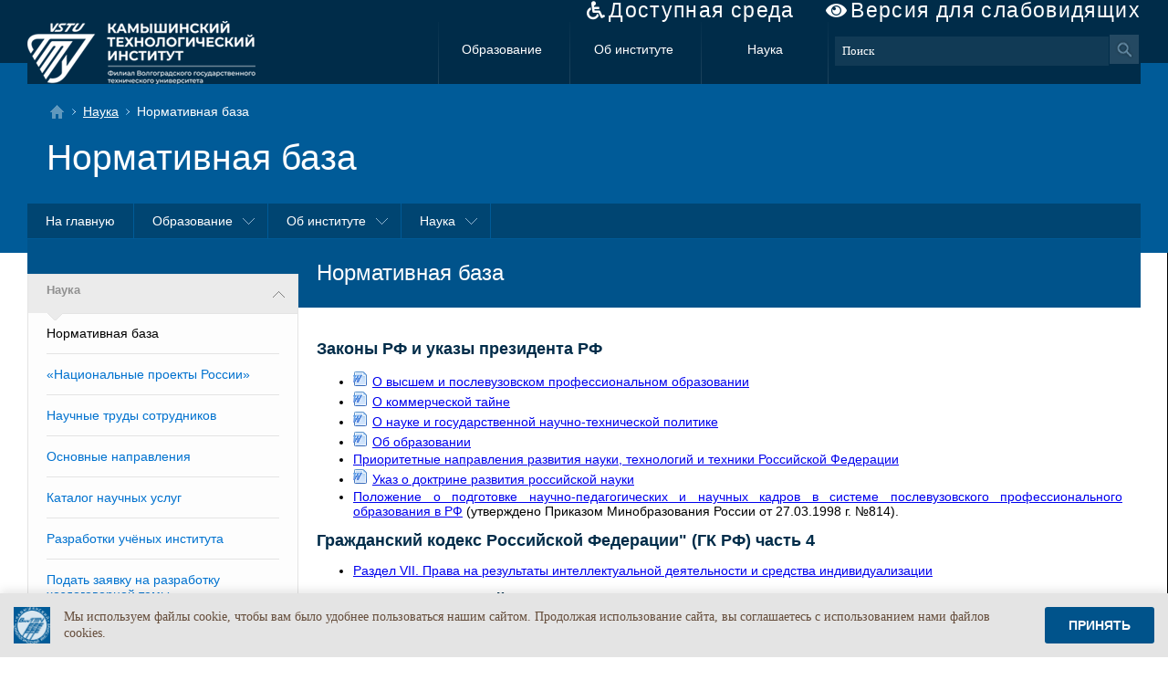

--- FILE ---
content_type: text/html; charset=utf-8
request_url: https://kti.ru/article.aspx?p=32
body_size: 42041
content:


<!DOCTYPE html>




<html>
<head><meta content="text/html; charset=utf-8" /><title>
	Камышинский технологический институт
</title><link rel="shortcut icon" type="image/png" href="/img/~logo.png" /><link href="/css/fa-solid.css" rel="stylesheet" type="text/css" /><link href="/css/fontawesome.css" rel="stylesheet" type="text/css" /><link href="/css/jquery-ui.min.css" rel="stylesheet" type="text/css" /><link href="/css/ss.css" rel="stylesheet" type="text/css" /><link href="/css/fileicons.css" rel="stylesheet" type="text/css" /><link href="css/support.css" rel="stylesheet" /><link rel="stylesheet" href="/css/smart-cookies.css" />
  <script src="/scripts/jquery.js" type="text/javascript" ></script>
  <script src="/scripts/jquery-ui.js" type="text/javascript" ></script>
  <script src="/scripts/sign.js" type="text/javascript" ></script>
  <script src="https://lidrekon.ru/slep/js/uhpv-full.min.js" type="text/javascript"></script>
<!-- Begin Talk-Me {literal} -->
<script>
    (function(){(function c(d,w,m,i) {
        window.supportAPIMethod = m;
        var s = d.createElement('script');
        s.id = 'supportScript'; 
        var id = 'f8f512e1417c402c64e7535b6e161ae2';
        s.src = (!i ? 'https://lcab.talk-me.ru/support/support.js' : 'https://static.site-chat.me/support/support.int.js') + '?h=' + id;
        s.onerror = i ? undefined : function(){c(d,w,m,true)};
        w[m] = w[m] || function(){(w[m].q = w[m].q || []).push(arguments);};
        (d.head || d.body).appendChild(s);
    })(document,window,'TalkMe')})();
</script>
<!-- {/literal} End Talk-Me -->
  <script type="text/javascript">
    $(function () {
      $('.submenu').hover(function () { $(this).addClass('show'); }, function () { $(this).removeClass('show'); });
    });
</script>
  
  <link href="../css/lightbox.css" rel="stylesheet" type="text/css" />
  <script src="../scripts/jquery.lightbox.js" type="text/javascript"></script>
  <script type="text/javascript">
    $(document).ready(function () {
      $(".lightbox").lightbox();
    });
  </script>

  <!--[if IE 8]>
  <style type="text/css">
    body
    {
      background:url(/img/toppagebg.png) repeat-x top;
    }
    .r_panel{
      background: url(../img/xakbgbg.png) repeat-x top;
      bacground-color: #fdfdfd;
    }

    .r_panel > div {
      background: url(../img/nav_arr2.png) no-repeat left top;
      background-color: #ffffff;
    }
  </style>  
   <script type="text/javascript">
    $(function () {
      $('.r_panel > div a:not([href])').css('color', 'black');
    });
</script>
  <![endif]-->  
</head>
<body>
<!--[if IE 8]> 
<div style="position:absolute;top:0;background:#ffffff;" id='ie8div'>
<h3 style="text-align:center;">Внимание ваш браузер устарел. Наш сайт не расчитан на устаревшие браузеры и может выглядеть и работать не так как задумано. Рекомендуем вам обновить свой браузер.</h2>
<table cellspacing="0" width="100%">
<tr>
	<td style="text-align:center;"><a href="http://www.microsoft.com/windows/Internet-explorer/default.aspx"><img src="img/ie.jpg" alt="Internet Explorer" width="60"/></a></td>
	<td style="text-align:center;"><a href="http://www.opera.com/download/"><img src="img/op.jpg" alt="Opera Browser"  width="60"/></a></td>
	<td style="text-align:center;" ><a href="http://www.mozilla.com/firefox/"><img src="img/mf.jpg" alt="Mozilla Firefox"  width="60"/></a></td>
	<td style="text-align:center;"><a href="http://www.google.com/chrome"><img src="img/gc.jpg" alt="Google Chrome"  width="60"/></a></td>
	<td style="text-align:center;"><a href="http://www.apple.com/safari/download/"><img src="img/as.jpg" alt="Apple Safari"  width="60"/></a></td>
</tr>
<tr class="brows_name">
	<td style="text-align:center;"><a href="http://www.microsoft.com/windows/Internet-explorer/default.aspx">Internet Explorer</a></td>
	<td style="text-align:center;"><a href="http://www.opera.com/download/">Opera Browser</a></td>
	<td style="text-align:center;"><a href="http://www.mozilla.com/firefox/">Mozilla Firefox</a></td>
	<td style="text-align:center;"><a href="http://www.google.com/chrome">Google Chrome</a></td>
	<td style="text-align:center;"><a href="http://www.apple.com/safari/download/">Apple Safari</a></td>
</tr>
</table>
<div style="text-align:right;background:#ffffff;"><a href="#1" OnClick="$('#ie8div').hide();">[закрыть]</a></div>
</div>
<div class="wraper">
<![endif]-->
    <div class="_main">
      <div class="bv_container" itemprop="Copy">
        <a href="/sveden/ovz_info" class="fa inv fa-wheelchair">Доступная среда</a>
        <a id="specialButton" href="#" class="fa fa-eye" style="cursor:pointer;">Версия для слабовидящих</a>
      </div>
        <div class="_top">
          <a href="/" title=""><div class="sitename"></div></a>
          
          <a class="mn1" href="/article.aspx?p=12" title="Образование">Образование</a>
          
          <a class="mn1" href="/article.aspx?p=13" title="Об институте">Об институте</a>
          
          <a class="mn1" href="/article.aspx?p=14" title="Наука">Наука</a>
          

          <!--поиск от yandex  start-->
          <div class="ya-site-form ya-site-form_inited_no" onclick="return {'action':'https://kti.ru/search.aspx?p=228','arrow':false,'bg':'transparent','fontsize':13,'fg':'#000000','language':'ru','logo':'rw','publicname':'Поиск по kti.ru','suggest':true,'target':'_self','tld':'ru','type':3,'usebigdictionary':true,'searchid':2213707,'webopt':false,'websearch':false,'input_fg':'#ffffff','input_bg':'#113a55','input_fontStyle':'normal','input_fontWeight':'normal','input_placeholder':'Поиск','input_placeholderColor':'#ffffff','input_borderColor':'#113a55'}"><form action="https://yandex.ru/sitesearch" method="get" target="_self"><input type="hidden" name="searchid" value="2213707"/><input type="hidden" name="l10n" value="ru"/><input type="hidden" name="reqenc" value=""/><input type="search" name="text" value=""/><input type="submit" value="Найти"/></form></div><style type="text/css">.ya-page_js_yes .ya-site-form_inited_no { display: none; }</style><script type="text/javascript">                                                                                                                                                                                                                                                                                                                                                                                                                                                                                                                                                                                                                                                                                                                                                                                                                                                                                                                                                                                          (function (w, d, c) { var s = d.createElement('script'), h = d.getElementsByTagName('script')[0], e = d.documentElement; if ((' ' + e.className + ' ').indexOf(' ya-page_js_yes ') === -1) { e.className += ' ya-page_js_yes'; } s.type = 'text/javascript'; s.async = true; s.charset = 'utf-8'; s.src = (d.location.protocol === 'https:' ? 'https:' : 'http:') + '//site.yandex.net/v2.0/js/all.js'; h.parentNode.insertBefore(s, h); (w[c] || (w[c] = [])).push(function () { Ya.Site.Form.init() }) })(window, document, 'yandex_site_callbacks');</script>
          <style>
          #ya-site-form0 
          {
              margin-top: 16px !important;
              float: right;
              display: block;
              margin-left: -3px !important;
              width: 332px;
          }
          #ya-site-form0 .ya-site-form__wrap
          {
              width:332px;
              margin-left: -3px !important;
          }
          #ya-site-form0 .ya-site-form__search-wrap
          {
              border-spacing:0px !important;
          }
          #ya-site-form0 .ya-site-form__input-text
          {
              font-family: Verdana;
              font-size: 13px;
              display: inline-block;
              border: 1px solid #113a55;
              background: #113a55;
              color: White;
              padding: 7px;
              width: 300px;
              margin-top: 16px;
              float: left;
          }
          #ya-site-form0 .ya-site-form__submit_type_image
          {
              background: url(../img/global_search.png) no-repeat;
              display: inline-block;
              padding-top: 16px;
              width: 32px;
              height: 32px;
              margin: -1px;
          }
          #ya-site-form0 .ya-site-form__search-input
          {
              padding:0px !important;
          }
          #ya-site-form0 .ya-site-suggest-popup
          {
              margin-top:32px;
          }         
          </style>
          <!--поиск от yandex  end-->
        </div>
        <div class="inside">
            <div class="broad">
              <a class="tohome" href="/" title="На главную"></a>
              
                    <a href="/article.aspx?p=14" title="Наука">Наука</a>
                Нормативная база
              
            </div>
            <h1>Нормативная база</h1>
        </div>
        <div class="_main_menu">
          <ul>
            <li><a href="/" title="">На главную</a></li>
          
                <li class="submenu"><a href="/article.aspx?p=12" title="">Образование</a>
                  <ul>
                  
                      <li><a href="/article.aspx?p=19" title="">Курсы дополнительного профессионального образования</a></li>
                  
                      <li><a href="/article.aspx?p=221" title="">Высшее образование</a></li>
                  
                      <li><a href="/article.aspx?p=16" title="">Среднее профессиональное образование</a></li>
                  
                      <li><a href="/article.aspx?p=17" title="">Второе высшее образование</a></li>
                  
                      <li><a href="/article.aspx?p=329" title="">Центр проведения демонстрационного экзамена</a></li>
                  
                      <li><a href="/article.aspx?p=20" title="">Восстановление и перевод</a></li>
                  
                      <li><a href="itschoolkam" title="">IT школа «Камышонок»</a></li>
                  
                      <li><a href="https://nok-mon.ru/student/291" title="">Анкета оценки качества оказания образовательных услуг</a></li>
                  
                  </ul>
                </li>
          
                <li class="submenu"><a href="/article.aspx?p=13" title="">Об институте</a>
                  <ul>
                  
                      <li><a href="/reception/index.aspx?p=179" title="">Обратная связь</a></li>
                  
                      <li><a href="/phonebook/phonebook.aspx" title="">Контактная информация</a></li>
                  
                      <li><a href="/article.aspx?p=21" title="">Структура</a></li>
                  
                      <li><a href="/article.aspx?p=24" title="">Администрация</a></li>
                  
                      <li><a href="/article.aspx?p=181" title="">Нормативные документы</a></li>
                  
                      <li><a href="/article.aspx?p=274" title="">Электронные сервисы</a></li>
                  
                      <li><a href="/article.aspx?p=25" title="">История института</a></li>
                  
                      <li><a href="/article.aspx?p=251" title="">Клуб выпускников</a></li>
                  
                      <li><a href="/article.aspx?p=247" title="">СМИ о нас</a></li>
                  
                      <li><a href="/article.aspx?p=148" title="">Институту 20 лет</a></li>
                  
                      <li><a href="/article.aspx?p=313" title="">Институту 25 лет</a></li>
                  
                      <li><a href="/article.aspx?p=368" title="">Институту 30 лет</a></li>
                  
                      <li><a href="/article.aspx?p=353" title="">Фирменный стиль</a></li>
                  
                  </ul>
                </li>
          
                <li class="submenu"><a href="/article.aspx?p=14" title="">Наука</a>
                  <ul>
                  
                      <li><a href="/article.aspx?p=355" title="">«Национальные проекты России»</a></li>
                  
                      <li><a href="http://pub.kti.ru" title="">Научные труды сотрудников</a></li>
                  
                      <li><a href="/article.aspx?p=26" title="">Основные направления</a></li>
                  
                      <li><a href="/article.aspx?p=27" title="">Каталог научных услуг</a></li>
                  
                      <li><a href="/article.aspx?p=28" title="">Разработки учёных института</a></li>
                  
                      <li><a href="/science/addhoz.aspx?p=361" title="">Подать заявку на разработку хоздоговорной темы</a></li>
                  
                      <li><a href="/article.aspx?p=31" title="">Руководство НИС</a></li>
                  
                      <li><a href="/article.aspx?p=29" title="">Конференции</a></li>
                  
                      <li><a href="/article.aspx?p=32" title="">Нормативная база</a></li>
                  
                      <li><a href="/article.aspx?p=33" title="">Полезные ссылки</a></li>
                  
                      <li><a href="/article.aspx?p=288" title="">Студенческое научно-техническое общество</a></li>
                  
                  </ul>
                </li>
          
          </ul>
        </div>
        <div class="content_block">
          <div class="r_panel">
            <h5><a>Наука</a></h5>
            <div>
              <ul class="nav">
              <li><a title="Нормативная база">Нормативная база</a></li>
              <li><a href="/article.aspx?p=355" title="«Национальные проекты России»">«Национальные проекты России»</a></li><li><a href="http://pub.kti.ru" title="Научные труды сотрудников института">Научные труды сотрудников</a></li><li><a href="/article.aspx?p=26" title="Основные направления">Основные направления</a></li><li><a href="/article.aspx?p=27" title="Каталог научных услуг">Каталог научных услуг</a></li><li><a href="/article.aspx?p=28" title="Разработки учёных института">Разработки учёных института</a></li><li><a href="/science/addhoz.aspx?p=361" title="Подать заявку на разработку хоздоговорной темы">Подать заявку на разработку хоздоговорной темы</a></li><li><a href="/article.aspx?p=31" title="Руководство НИС">Руководство НИС</a></li><li><a href="/article.aspx?p=33" title="Полезные ссылки">Полезные ссылки</a></li>
              </ul>      
            </div>
            
            
            <p style="text-align:center;"><a href="/reception/index.aspx?p=179" ><img src="/img/priem.jpg" title="Виртуальная приемная"/></a></p>
          </div>          
          <div class="main_content">
              
<h2>Нормативная база</h2>

<div>
<h3>Законы РФ и указы президента РФ</h3>
<div>
<div>
<div>
<ul>
<li>
<div><a href="/docs/science/norm/o_vysshem_i_poslevuzovskom_professionalnom_obrazovanii.doc">О высшем и послевузовском профессиональном образовании</a></div>
</li>
<li>
<div><a href="/docs/science/norm/o_kommercheskoy_tayne.rtf">О коммерческой тайне</a></div>
</li>
<li>
<div><a href="/docs/science/norm/o_nauke_i_gosudarstvennoy_nauchno-tehnicheskoy_politike.rtf">О науке и государственной научно-технической политике</a></div>
</li>
<li>
<div><a href="/docs/science/norm/ob_obrazovanii.doc">Об образовании</a></div>
</li>
<li>
<div><a href="http://www.extech.ru/library/spravo/razv_sci.php" target="_blank">Приоритетные направления развития науки, технологий и техники Российской Федерации</a></div>
</li>
<li>
<div><a href="/docs/science/norm/ukaz_o_doktrine_razvitiya_rossiyskoy_nauki.doc">Указ о доктрине развития российской науки</a></div>
</li>
<li style="text-align: justify;"><a href="http://www.edu.ru/db/mo/Data/d_98/814-1.html">Положение о подготовке научно-педагогических и научных кадров в системе послевузовского профессионального образования в РФ</a> (утверждено Приказом Минобразования России от 27.03.1998 г. №814).</li>
</ul>
</div>
</div>
</div>
<h3>Гражданский кодекс Российской Федерации" (ГК РФ) часть 4</h3>
<ul>
<li><a href="http://www.consultant.ru/popular/gkrf4" target="_blank">Раздел VII. Права на результаты интеллектуальной деятельности и средства индивидуализации</a></li>
</ul>
<div>
<div>
<div>
<h3>Законы Волгоградской области</h3>
<ul>
<li>
<div><span><a href="/docs/science/norm/zakon_volgogradskoy_oblasti_o_vnesenii_izmeneniy_i_dopolneniy_v_zakon_volgogradskoy_oblasti_ot_6_noyabrya_1998_g._no219-od_o_nauchnoy_deyatelnosti_i_regionalnoy_nauchno-tehnicheskoy_politike.rtf">Закон Волгоградской области &laquo;О внесении изменений и дополнений в закон Волгоградской области от 6 ноября 1998 г. №219-ОД &laquo;О научной деятельности и региональной научно-технической политике&raquo;</a></span></div>
</li>
<li>
<div><span><a href="/docs/science/norm/zakon_volgogradskoy_oblasti_o_gosudarstvennyh_nauchnyh_grantah_volgogradskoy_oblasti.rtf">Закон Волгоградской области &laquo;О государственных научных грантах Волгоградской области&raquo;</a></span></div>
</li>
<li>
<div><span><a href="/docs/science/norm/zakon_volgogradskoy_oblasti_ob_innovacionnoy_deyatelnosti_v_volgogradskoy_oblasti.rtf">Закон Волгоградской области &laquo;Об инновационной деятельности в Волгоградской области&raquo;</a></span></div>
</li>
<li>
<div><span><a href="/docs/science/norm/zakon_volgogradskoy_oblasti_o_nauchnoy_deyatelnosti_i_regionalnoy_nauchno-tehnicheskoy_politike.rtf">Закон Волгоградской области О научной деятельности и региональной научно-технической политике</a></span></div>
</li>
<li>
<div><span><a href="/docs/science/norm/o_vnesenii_izmeneniy_v_zakony_o_gosudarstvennyh_nauchnyh_grantah_volgogradskoy_oblasti_i_o_premiyah_volgogradskoy_oblasti_v_sfere_nauki_i_tehniki.rtf">О внесении изменений в законы &laquo;О государственных научных грантах Волгоградской области&raquo; и &laquo;О премиях Волгоградской области в сфере науки и техники&raquo;</a></span></div>
</li>
<li>
<div><span><a href="/docs/science/norm/postanovlenie_ot_22_fevralya_2006_g._no200_o_prisuzhdenii_gosudarstvennyh_nauchnyh_grantov_volgogradskoy_oblasti.rtf">Постановление от 22 февраля 2006 г. №200 &laquo;О присуждении государственных научных грантов Волгоградской области&raquo;</a></span></div>
</li>
<li>
<div><span><a href="/docs/science/norm/postanovlenie_ot_22_fevralya_2006_g._no202_o_prisuzhdenii_premiy_volgogradskoy_oblasti_v_sfere_nauki_i_tehniki.rtf">Постановление от 22 февраля 2006 г. №202 &laquo;О присуждении премий Волгоградской области в сфере науки и техники&raquo;</a></span></div>
</li>
<li>
<div><span><a href="/docs/science/norm/postanovlenie_ot_27_aprelya_2006_g_9_184_o_polozhenii_o_komitete_volgogradskoy_oblastnoy_dumy_po_nauke_obrazovaniyu_kulture_i_obshchestvennym_svyazyam.rtf">Постановление от 27 апреля 2006 г. №9/184 &laquo;О положении о комитете Волгоградской областной думы по науке, образованию, культуре и общественным связям&raquo;</a></span></div>
</li>
<li>
<div><span><a href="/docs/science/norm/postanovlenie_ot_29_iyulya_2005_g._no762_o_sovete_pri_glave_administracii_volgogradskoy_oblasti_po_nauke_tehnologiyam_i_innovaciyam.rtf">Постановление от 29 июля 2005 г. №762 &laquo;О совете при главе администрации Волгоградской области по науке, технологиям и инновациям&raquo;</a></span></div>
</li>
</ul>
</div>
<div>
<h3>Бланки</h3>
<ul>
<li>
<div><a href="/docs/science/norm/АКТ%20ВТК на зарплату.doc"><span>АКТ ВТК на зарплату</span></a></div>
</li>
<li>
<div><a href="/docs/science/norm/Акт%20сдачи-приемки научно-технической продукции.doc"><span>Акт сдачи-приемки научно-технической продукции</span></a></div>
</li>
<li>
<div><a href="/docs/science/norm/Бланк%20штатного расписания исполнителей.doc"><span>Бланк штатного расписания исполнителей</span></a></div>
</li>
<li>
<div><a href="/docs/science/norm/ГОСТ%20Отчеты о НИР и ОКР.doc"><span>ГОСТ &laquo;Отчеты о НИР и ОКР&raquo;</span></a></div>
</li>
<li>
<div><a href="/docs/science/norm/Договор%20на выполнение научно-исследовательских работ и услуг_.doc"><span>Договор на выполнение научно-исследовательских работ и услуг</span></a></div>
</li>
<li>
<div><span></span></div>
<div><a href="/docs/science/norm/Договор%20на создание_(передачу) научно-технической продукции для заказчика.doc"><span>Договор на создание (передачу) научно-технической продукции для заказчика</span></a></div>
</li>
<li>
<div><a href="/docs/science/norm/Договор%20подряда при открытии договора (в том числе для РФФИ).doc"><span>Договор подряда при открытии договора (в том числе для РФФИ)</span></a></div>
</li>
<li>
<div><a href="/docs/science/norm/Заявление%20на коммндировочные расходы.doc"><span>Заявление на командировочные расходы</span></a></div>
</li>
<li>
<div><span></span></div>
<div><a href="/docs/science/norm/Заявление%20подотчет.doc"><span>Заявление подотчет</span></a></div>
</li>
<li>
<div><a href="/docs/science/norm/Заявление%20принятия на работу по совместительству.doc"><span>Заявление принятия на работу по совместительству</span></a></div>
</li>
<li>
<div><a href="/docs/science/norm/Положение%20о регистрации НИОКР.doc"><span>Положение о регистрации НИОКР</span></a></div>
</li>
<li>
<div><a href="/docs/science/norm/Приказ%20о направлении в командировку.doc"><span>Приказ о направлении в командировку</span></a></div>
</li>
<li>
<div><a href="/docs/science/norm/Протокол%20солашения о договорной цене на научно-техническую продукцию.doc"><span>Протокол соглашения о договорной цене на научно-техническую продукцию</span></a></div>
</li>
<li>
<div><a href="/docs/science/norm/Служебная%20записка в приказ на выполнение НИР.doc"><span>Служебная записка в приказ на выполнения НИР</span></a></div>
</li>
<li>
<div><a href="/docs/science/norm/Служебная%20записка на надбавки исполнителям.doc"><span>Служебная на надбавки исполнителям</span></a></div>
</li>
<li>
<div><a href="/docs/science/norm/Служебное%20задание для напрвления в командировку.doc"><span>Служебное задание для направления в командировку</span></a></div>
</li>
<li>
<div><a href="/docs/science/norm/Техническое%20задание на выполение научно-исследовательской работы.doc"><span>Техническое задание на выполнение научно-исследовательской работы</span></a></div>
</li>
<li>
<div><a href="/docs/science/norm/РФФИ%20- Акт выполненных работ по договору с грантополучателем.doc"><span>РФФИ - Акт выполненных работ по договору с грантополучателем</span></a></div>
</li>
<li>
<div><a href="/docs/science/norm/РФФИ%20- Договор на выполнение научно-исследовательских работ грантополучателя.doc"><span>РФФИ - Договор на выполнение научно-исследовательских работ грантополучателя</span></a></div>
</li>
<li>
<div><a href="/docs/science/norm/РФФИ%20- ПОРУЧЕНИЕ на лич._потр.doc"><span>РФФИ - Поручение о перечислении средств гранта на реализацию научного проекта</span></a></div>
</li>
<li>
<div><a href="/docs/science/norm/РФФИ%20- ПОРУЧЕНИЕ на компенсацию организации.doc"><span>РФФИ - Поручение на компенсацию организации</span></a></div>
</li>
<li>
<div><a href="/docs/science/norm/РФФИ%20- ПОРУЧЕНИЕ на реализацию проекта.doc"><span>РФФИ - Поручение на реализацию проекта</span></a></div>
</li>
<li>
<div><a href="/docs/science/norm/РФФИ%20АДМ- Договор на выполнение научно-исследовательских работ грантополучателя.doc"><span>РФФИ - Договор на выполнение научно-исследовательских работ грантополучателя (совместно с Администрацией Волгоградской области)</span></a></div>
</li>
<li>
<div><a href="/docs/science/norm/РФФИ%20АДМ - ПОРУЧЕНИЕ на лич. потр.doc"><span>РФФИ - Поручение о перечислении средств гранта на реализацию научного проекта (совместно с Администрацией Волгоградской области)</span></a></div>
</li>
<li>
<div><a href="/docs/science/norm/РФФИ%20АДМ - ПОРУЧЕНИЕ на компенсацию организации.doc"><span>РФФИ - Поручение на компенсацию организации (совместно с Администрацией Волгоградской области)</span></a></div>
</li>
<li>
<div><a href="/docs/science/norm/РФФИ%20АДМ - ПОРУЧЕНИЕ на реализацию проекта.doc"><span>РФФИ - Поручение на реализацию проекта (совместно с Администрацией Волгоградской области)</span></a></div>
</li>
<li>
<div><span><a href="/docs/science/norm/РФФИ-%20Служебная записка на выполнение договора с грантополучателем.doc">РФФИ- Служебная записка на выполнение договора с грантополучателем</a><br /></span></div>
</li>
</ul>
</div>
<div>
<h3>Информация о лицензиях</h3>
<ul>
<li><a href="/docs/Текущие лицензии.doc" target="_blank">Текущие лицензии</a></li>
</ul>
</div>
</div>
</div>
</div>

          </div>
        </div>
        <div class="footer">
            <div class="info">
                <p>&copy; 2004 &#151; 2026</p>
                <p>403874 Волгоградская обл., г. Камышин, ул. Ленина 6а</p>
                <p>Информационное наполнение: <br /> пресс–центр института</p>
                <p>Информационное сопровождение: <br /> информационный вычислительный центр</p>
                <ul> 
                    <li><a href="/article.aspx?p=159" title="О сайте">О сайте</a></li>
                
                    <li><a href="sitemap.aspx?p=161" title="Карта сайта">Карта сайта</a></li>
                
                </ul>
                <p>По вопросам работы сайта обращайтесь: <br /> <a href="mailto:webmaster@kti.ru?subject=Вопрос%20по%20работе%20сайта">webmaster@kti.ru</a>
		<br/><br/>Официальный почтовый адрес института:<br/><a href="mailto:kti@kti.ru">kti@kti.ru</a>
		<br/><br/>Телефон:<br/><span class="fa fa-phone">&nbsp;</span><a href="tel:+7 (84457) 9-45-67">(84457) 9-45-67</a></p>
                
                  <p><a class="fa fa-eye" href="https://kti.ru/article.aspx?p=32&bv=1">Версия для слабовидящих</a></p>
                
<!--                <p>Посещений сегодня: <span id="today_counter">13238</span><br /> Всего: <span id="sum_counter">165817809</span></p> -->
<!-- Yandex.Metrika informer -->
<a href="https://metrika.yandex.ru/stat/?id=28150959&amp;from=informer"
target="_blank" rel="nofollow"><img src="https://informer.yandex.ru/informer/28150959/3_0_E0E0E0FF_C0C0C0FF_0_pageviews"
style="width:88px; height:31px; border:0;" alt="Яндекс.Метрика" title="Яндекс.Метрика: данные за сегодня (просмотры, визиты и уникальные посетители)" class="ym-advanced-informer" data-cid="28150959" data-lang="ru" /></a>
<!-- /Yandex.Metrika informer -->

<!-- Yandex.Metrika counter -->
<script type="text/javascript" >
   (function(m,e,t,r,i,k,a){m[i]=m[i]||function(){(m[i].a=m[i].a||[]).push(arguments)};
   m[i].l=1*new Date();k=e.createElement(t),a=e.getElementsByTagName(t)[0],k.async=1,k.src=r,a.parentNode.insertBefore(k,a)})
   (window, document, "script", "https://mc.yandex.ru/metrika/tag.js", "ym");

   ym(28150959, "init", {
        clickmap:true,
        trackLinks:true,
        accurateTrackBounce:true
   });
</script>
<noscript><div><img src="https://mc.yandex.ru/watch/28150959" style="position:absolute; left:-9999px;" alt="" /></div></noscript>
<!-- /Yandex.Metrika counter -->
            </div>
            <div class="links">
                
                <div class="link">
                  <h3>
                    <a href="/article.aspx?p=12" title="%>">
                      Образование</a></h3>
                  <ul>
                    
                    <li><a href="/article.aspx?p=19" title="Профессиональная переподготовка и повышение квалификации">
                      Курсы дополнительного профессионального образования</a></li>
                    
                    <li><a href="/article.aspx?p=221" title="Высшее образование">
                      Высшее образование</a></li>
                    
                    <li><a href="/article.aspx?p=16" title="Среднее профессиональное образование">
                      Среднее профессиональное образование</a></li>
                    
                    <li><a href="/article.aspx?p=17" title="Второе высшее образование">
                      Второе высшее образование</a></li>
                    
                    <li><a href="/article.aspx?p=329" title="Центр проведения демонстрационного экзамена">
                      Центр проведения демонстрационного экзамена</a></li>
                    
                    <li><a href="/article.aspx?p=20" title="Восстановление и перевод">
                      Восстановление и перевод</a></li>
                    
                    <li><a href="itschoolkam" title="IT школа «Камышонок»">
                      IT школа «Камышонок»</a></li>
                    
                    <li><a href="https://nok-mon.ru/student/291" title="Анкета оценки качества оказания образовательных услуг">
                      Анкета оценки качества оказания образовательных услуг</a></li>
                    
                  </ul>
                </div>
                
                <div class="link">
                  <h3>
                    <a href="/article.aspx?p=13" title="%>">
                      Об институте</a></h3>
                  <ul>
                    
                    <li><a href="/reception/index.aspx?p=179" title="Виртуальная приемная директора">
                      Обратная связь</a></li>
                    
                    <li><a href="/phonebook/phonebook.aspx" title="Телефонный справочник КТИ">
                      Контактная информация</a></li>
                    
                    <li><a href="/article.aspx?p=21" title="Структура">
                      Структура</a></li>
                    
                    <li><a href="/article.aspx?p=24" title="Администрация">
                      Администрация</a></li>
                    
                    <li><a href="/article.aspx?p=181" title="Нормативные документы">
                      Нормативные документы</a></li>
                    
                    <li><a href="/article.aspx?p=274" title="Электронные сервисы">
                      Электронные сервисы</a></li>
                    
                    <li><a href="/article.aspx?p=25" title="История института">
                      История института</a></li>
                    
                    <li><a href="/article.aspx?p=251" title="Клуб выпускников">
                      Клуб выпускников</a></li>
                    
                    <li><a href="/article.aspx?p=247" title="СМИ о нас">
                      СМИ о нас</a></li>
                    
                    <li><a href="/article.aspx?p=148" title="Институту 20 лет">
                      Институту 20 лет</a></li>
                    
                    <li><a href="/article.aspx?p=313" title="Институту 25 лет">
                      Институту 25 лет</a></li>
                    
                    <li><a href="/article.aspx?p=368" title="Институту 30 лет">
                      Институту 30 лет</a></li>
                    
                    <li><a href="/article.aspx?p=353" title="Фирменный стиль института">
                      Фирменный стиль</a></li>
                    
                  </ul>
                </div>
                
                <div class="link">
                  <h3>
                    <a href="/article.aspx?p=14" title="%>">
                      Наука</a></h3>
                  <ul>
                    
                    <li><a href="/article.aspx?p=355" title="«Национальные проекты России»">
                      «Национальные проекты России»</a></li>
                    
                    <li><a href="http://pub.kti.ru" title="Научные труды сотрудников института">
                      Научные труды сотрудников</a></li>
                    
                    <li><a href="/article.aspx?p=26" title="Основные направления">
                      Основные направления</a></li>
                    
                    <li><a href="/article.aspx?p=27" title="Каталог научных услуг">
                      Каталог научных услуг</a></li>
                    
                    <li><a href="/article.aspx?p=28" title="Разработки учёных института">
                      Разработки учёных института</a></li>
                    
                    <li><a href="/science/addhoz.aspx?p=361" title="Подать заявку на разработку хоздоговорной темы">
                      Подать заявку на разработку хоздоговорной темы</a></li>
                    
                    <li><a href="/article.aspx?p=31" title="Руководство НИС">
                      Руководство НИС</a></li>
                    
                    <li><a href="/article.aspx?p=29" title="Конференции">
                      Конференции</a></li>
                    
                    <li><a href="/article.aspx?p=32" title="Нормативная база">
                      Нормативная база</a></li>
                    
                    <li><a href="/article.aspx?p=33" title="Полезные ссылки">
                      Полезные ссылки</a></li>
                    
                    <li><a href="/article.aspx?p=288" title="Студенческое научно-техническое общество">
                      Студенческое научно-техническое общество</a></li>
                    
                  </ul>
                </div>
                

            </div>
            <div>
              <ul class="under-links">
                <li><a href="/article.aspx?p=357">Противодействие коррупции</a></li>
                <li><a href="/article.aspx?p=232">Противодействие терроризму и экстремизму</a></li>
                <li><a href="/article.aspx?p=333">Антимонопольная деятельность</a></li>
              </ul>
            </div>
        </div>
    </div>
<!--[if IE 8]> </div> <![endif]-->


<script src="/scripts/smart-cookies.js"></script>
<style>
.online-chat-root-TalkMe .top-z-index{
z-index:999 !important;
}
</style>
</body>
</html>

--- FILE ---
content_type: text/css
request_url: https://kti.ru/css/ss.css
body_size: 4098
content:
body {
    margin: 0;
    padding: 0;
    background:white;
    background:url(../img/toppagebgsm.png) repeat-x top, url(../img/bottompagebg.png) repeat-x bottom;
}

.wraper
  {
    width:100%;
    background: url(../img/bottompagebg.png) repeat-x bottom;    
  }

a img {
    border:0px;
}

div._main {
    max-width:1220px;
    min-width:960px;
    margin: 0 auto;
}
div._top {
    width:100%;
    height:69px;
    background-color:#002c49;
}
div._top a.mn1 {
    font-family:Trebuchet MS,verdana,arial,sans-serif;
    font-size: 14px;
    font-weight: 400;
    color:#ffffff;
    text-decoration:none;
    white-space: nowrap;
    display:inline-block;
    height:69px;
    line-height:63px;
    width:140px;
    text-align:center;
    background:url(../img/bg_top_parts.png) no-repeat;
}
div._top a.mn1 + a.mn1 + a.mn1 {
    background:url(../img/bg_top_parts.png) no-repeat left, url(../img/bg_top_parts.png) no-repeat right;
}
div._top form {
    float:right;
}
div._top input.search_txt {
    font-family:Verdana;
    font-size:13px;
    display:inline-block;
    border:1px solid #113a55;
    background:#113a55;
    color:White;
    padding:7px;
    width:200px;
    margin-top:16px;
    float:left;
}
div._top input.search_btn {
    display:inline-block;
    padding-top:16px;
}
div.sitename {
    display:block;
    width:383px;
    height:69px;
    padding-left:67px;
    background: url(../img/logo-new2.png) no-repeat left top; /*logo_30_2.png*/
    margin: 0px;
    font-family:Trebuchet MS,verdana,arial,sans-serif;
    text-decoration:none;
    float:left;
}
div.sitename .brand{
    padding-top:6px;
    font-size: 15px;
    color:#ffffff;
}
div.sitename .marasm{
    font-size: 9px;
    color:#6fa1c2;
    line-height:12px;
    padding-top:0px;
    padding-bottom:0px;
}
div.sitename .boss{
    font-size: 10px;
    color:#afd2ea;
    font-weight:bold;
}

div._main div.inside{
    margin-left:21px;
    min-height:111px;
}
div.broad{
    margin-top:20px;
}
div.broad a.tohome{
    display:inline-block;
    width:17px;
    height:17px;
    background: url(../img/tohome.png) no-repeat left top, url(../img/broad_arr.png) no-repeat right center;
    margin-left:3px;
    margin-top:2px;
    margin-bottom:-4px;
}
div.broad, div.broad a{
    color:#fff;
    font-family:Trebuchet MS,verdana,arial,sans-serif;
    font-size:14px;
}
div.broad a{
    padding-right:12px;
    margin-right:4px;
    background: url(../img/broad_arr.png) no-repeat right center;
}
div._main h1{
    color:#fff;
    font-family:Trebuchet MS,verdana,arial,sans-serif;
    font-size:39px;
    font-weight:normal;
    margin-top:20px;
    line-height:46px;
}
div._main_menu {
    display:block;
    overflow: hidden;
    background-color:#004572;
}
div._main_menu ul{
    display:block;
    background:#004572;
    height:38px;
    padding:0px;
    margin:0px;
    line-height:38px;
}
div._main_menu ul li{
    display:block;
    background:#004572;
    float:left;
    border-right:1px solid #005b98;
}

div._main_menu ul li.submenu > a{
    background:url(../img/mn_subarr.png) no-repeat right center;
    padding-right:38px;
}
div._main_menu ul li.submenu > a:hover, div._main_menu ul li.show > a{
    background:#00253e url(../img/mn_subarr.png) no-repeat right center;
    padding-right:38px;
}
div._main_menu li.submenu ul{
    display:none;
}
div._main_menu li.show ul{
    display:block;
    position:absolute;
    z-index:10;
}
div._main_menu li.show li{
    clear:both;
    border-right:0px;
    border-top:1px solid #005b98;
    background:#00253e;
    width:100%;
}
div._main_menu li.show li a:hover{
    background:#000;
}

div._main_menu ul a{
    font-family:Trebuchet MS,verdana,arial,sans-serif;
    font-size: 14px;
    font-weight: 400;
    color:#ffffff;
    text-decoration:none;
    display:block;
    padding-left:20px;
    padding-right:20px;
}
div._main_menu ul a:hover{
    background:#00253e;
}
.content_block {
    display:table;
    width:100%;
    background:#00538b;
    border-top:1px solid #005b98;
    padding-top:38px;
}
.r_panel {
    display:table-cell;
    background:url(../img/xakbgbg.png) repeat-x top, #fdfdfd;
    font-family: verdana,arial,sans-serif;
    padding:0px;
    width:250px;
    border:1px solid #e4e4e4;
}
.main_content {
    display:table-cell;
    width:783px;
    padding:0px;
    background-color:White;
}
.main_content table{
 border-collapse:collapse;
 border: 1px solid #e4e4e4;
}

.main_content table th{
  background-color: #e4e4e4;
  font-family: Trebuchet MS,verdana,arial,sans-serif;
  font-weight: bold;
  font-size: 14px;
  color: #002c49;
}


.main_content > h1 {
    margin:0;
    padding:0;
    padding-top:3px;
    padding-bottom:11px;
    font-family:Trebuchet MS,verdana,arial,sans-serif;
    font-weight:normal;
    font-size: 28px;
    color:#002c49;
    border-bottom:1px solid #e4e4e4;
}

.main_content > h1 a{
 color:#002c49;
}
.main_content > h2 {
    margin:0;
    padding:0;
    font-family:Trebuchet MS,verdana,arial,sans-serif;
    font-weight:normal;
    font-size: 24px;
    color:#fff;
    position:relative;
    top:-15px;
    z-index:1;
    overflow:hidden;
    background:#00538b;
    padding-left:20px;
    padding-bottom:24px;
}
.main_content > h2 a{
  color:#fff;
}

.main_content img.photo {
    display:block;
    width:100%;
    height:auto;
    margin-top:-15px;
}
.main_content h3 {
    margin:0;
    padding:0;
    font-family:Trebuchet MS,verdana,arial,sans-serif;
    font-weight:bold;
    font-size: 18px;
    color:#002c49;
}
.main_content h3 a{
 color:#002c49;
}
.main_content > div {
    margin:0;
    padding:20px;
    font-family:verdana,arial,sans-serif;
    font-weight:normal;
    font-size: 14px;
    color:#000;
    background:#fff;
}
.main_content > div img{
 margin: 5px 5px 5px 5px;

}
.main_content p{
  text-indent: 20px;
}
.main_content > div li{
 margin-bottom: 3px;
}
.r_panel > h1 {
    margin:0;
    padding:0;
    padding-top:3px;
    padding-bottom:11px;
    font-family:Trebuchet MS,verdana,arial,sans-serif;
    font-weight:normal;
    font-size: 28px;
    color:#000;
    border-bottom:1px solid #e4e4e4;
}
.r_panel h2 {
    margin:0;
    padding:0;
    padding-top:3px;
    padding-bottom:11px;
    font-family:Trebuchet MS,verdana,arial,sans-serif;
    font-weight:normal;
    font-size: 28px;
    color:#000;
}
.r_panel ul.nav {
    padding:0;
    margin:0 0 40px 0;
    list-style-type:none;
}
.r_panel ul.nav li {
    padding-top:14px;
    padding-bottom:14px;
    border-bottom:1px solid #e4e4e4;
    font-family:Verdana, Sans-Serif;
    font-size:14px;
    color:#525252;;
    text-decoration:none;
}

.r_panel ul.nav li a:not([href]) {
    font-family:Verdana, Sans-Serif;
    font-size:14px;
    color:black;
    text-decoration:none;
    display:block;
    /*background:url(../img/nav_larr.png) no-repeat right center;*/
}

.r_panel ul.nav li a {
    font-family:Verdana, Sans-Serif;
    font-size:14px;
    color:#0072cf;
    text-decoration:none;
}


.r_panel ul.calend {
    padding:0;
    margin:0 0 40px 0;
    list-style-type:none;
}
.r_panel ul.calend li {
    border-top:1px solid #e4e4e4;
    display:block;
    height:55px;
    margin-bottom:10px;
}
.r_panel ul.calend li a span.m {
    display:block;
    float:left;
    width:55px;
    height:55px;
    background-color:#005b98;
    color:#fff;
    margin-right:10px;
    font-family:Trebuchet MS,verdana,arial,sans-serif;
    font-size:28px;
    font-weight:bold;
    text-align:center;
}
.r_panel ul.calend li a span.m div{
    font-family:Trebuchet MS,verdana,arial,sans-serif;
    font-size:11px;
    font-weight:bold;
}   
.r_panel ul.calend li a {
    font-family:Verdana, Sans-Serif;
    font-size:14px;
    color:#0072cf;
    text-decoration:none;
}
div.photo_arc img.photo_archive {
    width:100%;
    height:auto;
}
div.photo_arc h5{
    background:url(../img/bg_promo.png);
    display:block;
    height:50px;
    position:relative;
    top:-72px;
    margin-bottom:-72px;
    padding-left:16px;
    margin-left:20px;
    font-weight:normal;
}
div.photo_arc h5 a{
    font-family:Verdana,sans-serif;
    font-size: 15px;
    color:#ffffff;
    text-decoration:none;
}
.r_panel > h5 {
    margin:0;
    padding:0;
    background:url(../img/nav_arr.png) no-repeat right center;
}
.r_panel > h5 a {
    display:block;
    font-family:arial,sans-serif;
    font-weight:bold;
    font-size: 13px;
    color:#909090;
    text-decoration:none;
    min-height:20px;
    line-height:13px;
    padding:0 20px 12px 20px;
    overflow:hidden;
}
.r_panel > div {
    padding:0 20px 0 20px;
    margin:0;
    background:url(../img/nav_arr2.png) no-repeat left top, url(../img/nav_brd.png) repeat-x top, #fdfdfd;
}
div.footer {
    padding:0;
    display:table;
    width:100%;
    height:579px;
}
div.footer .info {
    display:table-cell;
    width:350px;
    float:left;
    padding-left:20px;
    height:579px;
}
div.footer .info p {
    font-family:Trebuchet MS,verdana,arial,sans-serif;
    font-size: 20px;
    color:#ffffff;
}
div.footer .info p + p {
    font-size: 12px;
    color:#80a4bc;
}
div.footer .info p + p +p, div.footer .info ul + p {
    font-size: 12px;
    color:#3c7aa4;
}
div.footer .info ul{
    padding-left:-100px;
    padding:0px;
    
}
div.footer .info ul li{
    list-style-type:none;
}
div.footer .info ul li a, div.footer .info ul + p a{
    font-family:Trebuchet MS,verdana,arial,sans-serif;
    font-size: 12px;
    color:#8bc4ea;
}
div.footer .info ul + p + p {
    color:#3c7aa4;
    padding-top:140px;
    padding-bottom:80px;
}
div.footer .links {
    padding-top:26px;
}
div.footer .link {
    width:20%;
    display:table-cell;
    background:url(../img/footer_line.png) no-repeat left top;
    height:480px;
    padding-left:8px;
}
div.footer .link h3 {
    font-family:Trebuchet MS,verdana,arial,sans-serif;
    font-size: 13px;
    margin-top:0px;
    padding-bottom:6px;
}
div.footer .link h3 a {
    color:#ffffff;
    text-decoration:none;
}
div.footer .link li a {
    font-family:Trebuchet MS,verdana,arial,sans-serif;
    font-size: 13px;
    color:#afd2ea;
    text-decoration:none;
}
div.footer .link ul{
    padding:0px;
}
div.footer .link li{
    list-style-type:none;
    padding-bottom:9px;
}

/*------Новости----*/
.news
{
    margin:0;
    padding:20px;
    font-family:verdana,arial,sans-serif;
    font-weight:normal;
    font-size: 12px;
    color:#000;
    background:#fff;
}
.news_topic {
    display:block;
    float:left;
    width:230px;
    height:350px;
    padding-top:20px;
    margin-bottom:40px;    
}
.news_topic:nth-of-type(3n+1) {
    padding-left:0px;
    padding-right:24px;
}
.news_topic:nth-of-type(3n+2) {
    padding-left:23px;
    padding-right:23px;
}
.news_topic:nth-of-type(3n+3) {
    padding-left:23px;
    padding-right:0px;
}
.news_topic img{
    border:1px solid #c6c6c6;
}
.news_topic a + p {
    font-family:Verdana, Sans-Serif;
    margin:0;
    padding:7px 0px 1px 0px;
    font-size:8px;
    font-weight:bold;
    text-transform:uppercase;
    color:#696969;
}
.news_topic a + p + h3 {
    font-family:Trebuchet MS,verdana,arial,sans-serif;
    margin:0;
    padding:0;
    font-size:16px;
    font-weight:bold;
    color:#000;
    line-height:18px;
}
.news_topic a + p + h3 a {
    color:#000;
    text-decoration:none;
}
.news_topic h3 + p {
    font-family:Arial, Verdana, Sans-Serif;
    margin:0;
    padding:6px 0px 6px 0px;
    font-size:8px;
    font-weight:normal;
    color:#8c8c8c;
}
.news_topic p + div {
    font-family:Verdana, Sans-Serif;
    margin:0;
    padding:0;
    font-size:11px;
    font-weight:normal;
    color:#525252;
    line-height:14px;
}
.news_topic p + div a {
    color:#525252;
    text-decoration:none;
}
.btn_more_news {
    width:100%;
    height:40px;
}

.scwtable
{
  border-collapse:collapse;
/*  border:1px solid #cccccc;*/
  background-color:White;
}

.scwtable th
{
  background-color:#cccccc;
  border:1px solid #cccccc;
}


.scwtable td
{
  background-color:White;  
  border:1px solid #cccccc;
}

.centertex
{
  text-align:center;
}

/*-------постраничный навигатор-------*/
.pager
{
  width:100%;
  text-align:center;
}
  
.pager ul
{
  display:block;
  list-style:none;    
}
.pager li
{
  display:inline-block;
  list-style:none;
  margin-left:4px;
}
  
/*----------*/

.txtbull
{
  /*background-color: #e4e4e4;*/
  font-family: Trebuchet MS,verdana,arial,sans-serif;
  font-weight: bold;
  font-size: 16px;
  color: #002c49;
}
.summQ
{
  font-family: Trebuchet MS,verdana,arial,sans-serif;
  font-weight: bold;
}
  
.fiofined
{
  background-color:#9FAED6;
}

.lalign
{
  text-align:left;
}

.ralign
{
  text-align:right;
}
.calign
{
  text-align:center;
}
.bv_container{
   text-align:right;
}
.bv_container .fa{
   font-family: Trebuchet MS,verdana,arial,sans-serif;
   color:white;
   text-decoration:none;
   letter-spacing: 0.06em;
   font-size: 23px;
   font-weight: normal;
}
.fa-eye:before {    
    font-family: 'Font Awesome 5 Free';
    font-size: 20px;
    margin-right:3px;
}
.inv{
 margin-right:30px;
}
.fa-wheelchair:before{
  font-family: 'Font Awesome 5 Free';
  font-size: 20px;
  margin-right:3px;
}

.bv
{
    font-family: verdana;
    font-size:20px;
    color : white;
    text-decoration : none;
    font-weight:bold;
/*    border: 1px solid white;
    background-color:white;   */
}
.bv:before {
content:url(../img/eye.png);
width:28px;
margin-right:2px;
}

.info .fa{
 color:white;
 font-size: 1.4em;
}
#mibew-agent-button2 {
    border: 1px solid black;
    position: fixed !important;
    border: 1px solid #aaa !important;
    background-color: white;
    padding: 3px;
    bottom: 25px; 
    right: 25px; 
    opacity: 1;
    overflow: hidden !important;
    z-index: 201 !important;
    border-radius: 10px !important;
    -webkit-border-radius: 10px !important;
    -moz-border-radius: 10px !important;
    box-shadow: 0 1px 1px 1px #ddd !important;
    -moz-box-shadow: 0 1px 1px 1px #ddd !important;
    -webkit-box-shadow: 0 1px 1px 1px #ddd !important;
    cursor: pointer;
}
.upt{
 border:none !important;
}
.upt td{
 vertical-align: top;
}
.ui-tooltip{
max-width:500px !important;
font-size:80%;
}
.colapse_child{
  display:none;
  margin-bottom: 5px;
 }

.plashka{
  display: inline-block;
  width: 280px;
  height: 100px;
  text-align: right;
  vertical-align: middle;
  margin: 5px;
}

.plashka a{
  vertical-align: middle;
  text-decoration: none;
  color: white;
  display: inline-block;
  text-align: center;
  font-size:14px;
  font-family: "Trebuchet MS", verdana, arial, sans-serif;
  padding: 0 5px 0 5px;
}

.plashka img {
  float: left;
  width:100px;
  height:100px;
  margin: 0 10px 0 10px !important;
  transition: 0.3s linear;
}

.p-caption{
  display: table-cell;
  vertical-align: middle;
  text-align: center;
  width: 200px;
  height: 60px;
}

.in-container{
    background: rgb(228,225,225);
    background: linear-gradient(90deg, rgba(228,225,225,1) 0%, rgba(0,91,152,1) 35%, rgba(0,91,152,1) 100%);
    height: 60px;
    margin-top: 20px;
    border-radius: 5px;
}

.plashka:hover img{
 -webkit-transform: scale(1.2);
 transform: scale(1.2);
}
.course{
    border: solid 1px rgba(0,91,152,1);
    border-radius: 10px;
    padding: 10px;
    font-family: "Trebuchet MS", verdana, arial, sans-serif;
    background-color: #f5fcff;
    margin-top: 20px;
}
.course-subtitle{
    margin: 5px;
    color: #726a6a;
    font-size: 16px;
    text-transform: uppercase;
}


.course h3{
 margin: 20px 0px 20px 5px;
 font-size: 26px;
 font-weight: bold;
 color: #00538b;
}

.course span{
  padding: 0 20px 0 0px;
}

.course a{
    text-decoration: none;
    color: #ffffff;
    background-color: #00538b;
    padding: 10px;
    border-radius: 5px;    
}

.course-descr{
    display: inline-block;
    margin: 0px 0px 20px 0px;
    font-size: 12px;
    
    text-align: justify;
}
.course-info1{
width:80%;
display:inline-block;
}
.course-info1 strong{
  font-weight: 100;
  text-transform: uppercase;
  color: #726a6a;
}

.course-info2{
 width:19%;
 text-align:right;
 display:inline-block;
 line-height: 36px;
}

.course-info3{
width:80%;
display:inline-block;
}
.course-info3 strong{
  font-weight: bold;
  text-transform: uppercase;
  color: #00538b;
}

.black-color {
  -webkit-filter: grayscale(99%); 
  filter: grayscale(99%); 
}

.black-color:hover {
  transition: filter .5s ease-in-out;
  -webkit-filter: grayscale(0%); 
  filter: grayscale(0%); 
}
.ppk-subheader{
  
  border-bottom: 2px #00538b solid;
  padding-left: 10px;
  font-size: 22px;
  font-family: "Trebuchet MS", verdana, arial, sans-serif;
  line-height: 40px;
  margin: 0 0 20px 0;
}

.ppk-text{
  
  font-size: 14px;
  font-family: "Trebuchet MS", verdana, arial, sans-serif;
  margin: 30px;
 }

.ppk-table {
  border: 0 !important;
 }

.ppk-table td {
  border-top: 1px #acabab solid;
  line-height: 24px;
 }

.tabs .ui-tabs-panel{
padding: 0 !important;
}
.tabs {
 border:0 !important;
}

.eosbutton{
    font-size: 16px;
    font-weight: 600;
    text-decoration: none;
    color: #ffffff;
    background-color: #00538b;
    border-radius: 10px;
    padding: 10px 15px 10px 15px;
    text-indent: 0px !important;
    margin-top:5px;
    display: inline-block;
}

.eosbutton:hover {
  -webkit-transform: scale(1.1);
  transform: scale(1.1);
}

.brandbutton{
    display:inline-flex;
    font-family: Montserrat;
    font-size: 18px;
    text-decoration: none;
    color: #ffffff;
    background-color: #1e22aa;
    padding: 10px 15px 10px 15px;
    text-indent: 0px !important;
    margin-top:5px;
    
}
.brandbutton img{
 margin:0px !important;
}

.brandbutton:hover {
  -webkit-transform: scale(1.1);
  transform: scale(1.1);
}

.svedtbl{
}
.svedtbl tr > td:nth-child(6), .svedtbl tr > td:nth-child(7), .svedtbl tr > td:nth-child(8), .svedtbl tr > td:nth-child(9),.svedtbl tr > td:nth-child(10), .svedtbl tr > td:nth-child(11)
,.svedtbl tr > td:nth-child(12),.svedtbl tr > td:nth-child(13){
  white-space: nowrap;
}

.docssend-table{
 border:0px !important;
}

.docssend-caption-td{
 vertical-align: top;
 border-right: solid 3px #00538b;
 font-family: Trebuchet MS,verdana,arial,sans-serif;
 font-weight: bold;
 font-size: 18px;
 color: #002c49;
 width: 200px;
}

.docssend-caption-number{
 display: inline-block;
    margin-right: 10px;
    background: #00538b;
    width: 30px;
    height: 30px;
    border-radius: 30px;
    color: white;
    text-align: center;
    line-height: 30px;
}
.docssend-caption-text{
 line-height: 30px;
 height: 30px;
 display: inline-block;
 margin-right: 5px;
}

.under-links ul{
  list-style:none;
}

.under-links li{
  display:inline-block;
}

.under-links a{
  text-decoration:none;
  color:white;
  font-weight:bold;
  margin-left:15px;
}

.title h3{
  margin-top:10px;
}
.title h3:first-child{
  margin-top:0px;
}

.linetable tr:nth-child(odd)
 {
   background: linear-gradient(30deg, #2D3D89, #05A198);  
   color: white; 
}

.it_btn {
    border-left: 1px solid white;
    border-bottom: 4px solid white;
    border-radius: 30px;
    border-right: 4px solid white;
    border-top: 1px solid white;
    box-sizing: border-box;
}
.it_btn:hover {
    border-left: 1px solid #00588c;
    border-bottom: 4px solid gray;
    border-radius: 30px;
    border-right: 4px solid gray;
    border-top: 1px solid #00588c;
    box-sizing: border-box;
}
@media (max-width: 768px){
 .it_contacts{
  font-size:24px;
 }
}
}

--- FILE ---
content_type: text/css
request_url: https://kti.ru/css/support.css
body_size: 436
content:
.supportbutton{
  position:fixed;
  right:30px;
  bottom:0px;
  z-index:1000;
  border-top-left-radius:10px;
  border-top-right-radius:10px;
  background-color: #00B306;  
  padding:5px 10px 5px 10px;
  background: left 10px top 8px no-repeat url(/img/msg.png) #00B306;  
}

.supportbutton a{  
  color:white !important;
  font-size:16px;
  font-weight:bold;
  text-decoration:none !important;
  margin-left:20px;
}